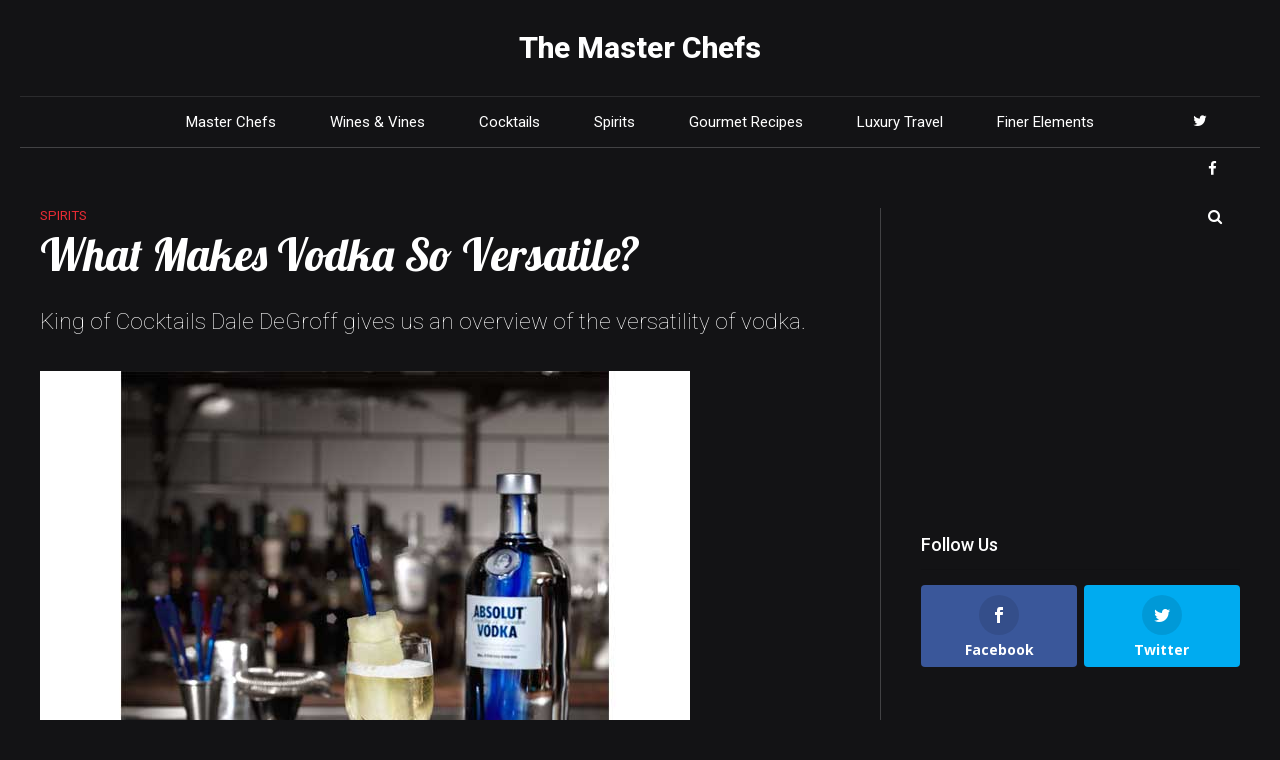

--- FILE ---
content_type: text/html; charset=utf-8
request_url: https://www.google.com/recaptcha/api2/aframe
body_size: 268
content:
<!DOCTYPE HTML><html><head><meta http-equiv="content-type" content="text/html; charset=UTF-8"></head><body><script nonce="7rLBVBCDzBgnO6stCsEqWQ">/** Anti-fraud and anti-abuse applications only. See google.com/recaptcha */ try{var clients={'sodar':'https://pagead2.googlesyndication.com/pagead/sodar?'};window.addEventListener("message",function(a){try{if(a.source===window.parent){var b=JSON.parse(a.data);var c=clients[b['id']];if(c){var d=document.createElement('img');d.src=c+b['params']+'&rc='+(localStorage.getItem("rc::a")?sessionStorage.getItem("rc::b"):"");window.document.body.appendChild(d);sessionStorage.setItem("rc::e",parseInt(sessionStorage.getItem("rc::e")||0)+1);localStorage.setItem("rc::h",'1769079816305');}}}catch(b){}});window.parent.postMessage("_grecaptcha_ready", "*");}catch(b){}</script></body></html>